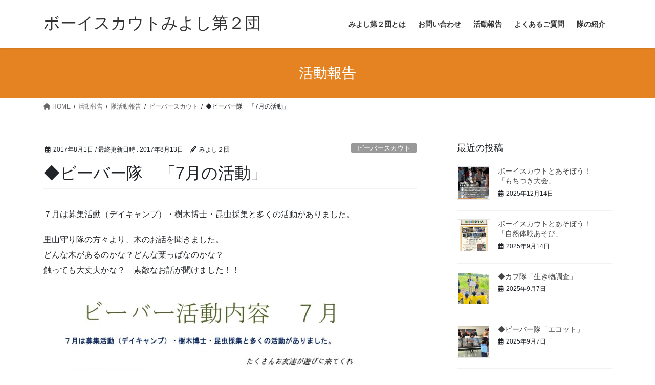

--- FILE ---
content_type: text/html; charset=UTF-8
request_url: http://www.scout-miyoshi.org/activityreport/bvs/2017-08-01/3582/
body_size: 16037
content:
<!DOCTYPE html>
<html lang="ja">
<head>
<meta charset="utf-8">
<meta http-equiv="X-UA-Compatible" content="IE=edge">
<meta name="viewport" content="width=device-width, initial-scale=1">

<title>◆ビーバー隊　「7月の活動」 | ボーイスカウトみよし第２団</title>
<meta name='robots' content='max-image-preview:large' />
<link rel="alternate" type="application/rss+xml" title="ボーイスカウトみよし第２団 &raquo; フィード" href="http://www.scout-miyoshi.org/feed/" />
<link rel="alternate" type="application/rss+xml" title="ボーイスカウトみよし第２団 &raquo; コメントフィード" href="http://www.scout-miyoshi.org/comments/feed/" />
<link rel="alternate" type="application/rss+xml" title="ボーイスカウトみよし第２団 &raquo; ◆ビーバー隊　「7月の活動」 のコメントのフィード" href="http://www.scout-miyoshi.org/activityreport/bvs/2017-08-01/3582/feed/" />
<link rel="alternate" title="oEmbed (JSON)" type="application/json+oembed" href="http://www.scout-miyoshi.org/wp-json/oembed/1.0/embed?url=http%3A%2F%2Fwww.scout-miyoshi.org%2Factivityreport%2Fbvs%2F2017-08-01%2F3582%2F" />
<link rel="alternate" title="oEmbed (XML)" type="text/xml+oembed" href="http://www.scout-miyoshi.org/wp-json/oembed/1.0/embed?url=http%3A%2F%2Fwww.scout-miyoshi.org%2Factivityreport%2Fbvs%2F2017-08-01%2F3582%2F&#038;format=xml" />
<meta name="description" content="７月は募集活動（デイキャンプ）・樹木博士・昆虫採集と多くの活動がありました。里山守り隊の方々より、木のお話を聞きました。どんな木があるのかな？どんな葉っぱなのかな？触っても大丈夫かな？　素敵なお話が聞けました！！" /><style id='wp-img-auto-sizes-contain-inline-css' type='text/css'>
img:is([sizes=auto i],[sizes^="auto," i]){contain-intrinsic-size:3000px 1500px}
/*# sourceURL=wp-img-auto-sizes-contain-inline-css */
</style>
<link rel='stylesheet' id='vkExUnit_common_style-css' href='http://www.scout-miyoshi.org/WordPress/wp-content/plugins/vk-all-in-one-expansion-unit/assets/css/vkExUnit_style.css?ver=9.112.4.0' type='text/css' media='all' />
<style id='vkExUnit_common_style-inline-css' type='text/css'>
.grecaptcha-badge{bottom: 85px !important;}
:root {--ver_page_top_button_url:url(http://www.scout-miyoshi.org/WordPress/wp-content/plugins/vk-all-in-one-expansion-unit/assets/images/to-top-btn-icon.svg);}@font-face {font-weight: normal;font-style: normal;font-family: "vk_sns";src: url("http://www.scout-miyoshi.org/WordPress/wp-content/plugins/vk-all-in-one-expansion-unit/inc/sns/icons/fonts/vk_sns.eot?-bq20cj");src: url("http://www.scout-miyoshi.org/WordPress/wp-content/plugins/vk-all-in-one-expansion-unit/inc/sns/icons/fonts/vk_sns.eot?#iefix-bq20cj") format("embedded-opentype"),url("http://www.scout-miyoshi.org/WordPress/wp-content/plugins/vk-all-in-one-expansion-unit/inc/sns/icons/fonts/vk_sns.woff?-bq20cj") format("woff"),url("http://www.scout-miyoshi.org/WordPress/wp-content/plugins/vk-all-in-one-expansion-unit/inc/sns/icons/fonts/vk_sns.ttf?-bq20cj") format("truetype"),url("http://www.scout-miyoshi.org/WordPress/wp-content/plugins/vk-all-in-one-expansion-unit/inc/sns/icons/fonts/vk_sns.svg?-bq20cj#vk_sns") format("svg");}
/*# sourceURL=vkExUnit_common_style-inline-css */
</style>
<style id='wp-block-library-inline-css' type='text/css'>
:root{--wp-block-synced-color:#7a00df;--wp-block-synced-color--rgb:122,0,223;--wp-bound-block-color:var(--wp-block-synced-color);--wp-editor-canvas-background:#ddd;--wp-admin-theme-color:#007cba;--wp-admin-theme-color--rgb:0,124,186;--wp-admin-theme-color-darker-10:#006ba1;--wp-admin-theme-color-darker-10--rgb:0,107,160.5;--wp-admin-theme-color-darker-20:#005a87;--wp-admin-theme-color-darker-20--rgb:0,90,135;--wp-admin-border-width-focus:2px}@media (min-resolution:192dpi){:root{--wp-admin-border-width-focus:1.5px}}.wp-element-button{cursor:pointer}:root .has-very-light-gray-background-color{background-color:#eee}:root .has-very-dark-gray-background-color{background-color:#313131}:root .has-very-light-gray-color{color:#eee}:root .has-very-dark-gray-color{color:#313131}:root .has-vivid-green-cyan-to-vivid-cyan-blue-gradient-background{background:linear-gradient(135deg,#00d084,#0693e3)}:root .has-purple-crush-gradient-background{background:linear-gradient(135deg,#34e2e4,#4721fb 50%,#ab1dfe)}:root .has-hazy-dawn-gradient-background{background:linear-gradient(135deg,#faaca8,#dad0ec)}:root .has-subdued-olive-gradient-background{background:linear-gradient(135deg,#fafae1,#67a671)}:root .has-atomic-cream-gradient-background{background:linear-gradient(135deg,#fdd79a,#004a59)}:root .has-nightshade-gradient-background{background:linear-gradient(135deg,#330968,#31cdcf)}:root .has-midnight-gradient-background{background:linear-gradient(135deg,#020381,#2874fc)}:root{--wp--preset--font-size--normal:16px;--wp--preset--font-size--huge:42px}.has-regular-font-size{font-size:1em}.has-larger-font-size{font-size:2.625em}.has-normal-font-size{font-size:var(--wp--preset--font-size--normal)}.has-huge-font-size{font-size:var(--wp--preset--font-size--huge)}.has-text-align-center{text-align:center}.has-text-align-left{text-align:left}.has-text-align-right{text-align:right}.has-fit-text{white-space:nowrap!important}#end-resizable-editor-section{display:none}.aligncenter{clear:both}.items-justified-left{justify-content:flex-start}.items-justified-center{justify-content:center}.items-justified-right{justify-content:flex-end}.items-justified-space-between{justify-content:space-between}.screen-reader-text{border:0;clip-path:inset(50%);height:1px;margin:-1px;overflow:hidden;padding:0;position:absolute;width:1px;word-wrap:normal!important}.screen-reader-text:focus{background-color:#ddd;clip-path:none;color:#444;display:block;font-size:1em;height:auto;left:5px;line-height:normal;padding:15px 23px 14px;text-decoration:none;top:5px;width:auto;z-index:100000}html :where(.has-border-color){border-style:solid}html :where([style*=border-top-color]){border-top-style:solid}html :where([style*=border-right-color]){border-right-style:solid}html :where([style*=border-bottom-color]){border-bottom-style:solid}html :where([style*=border-left-color]){border-left-style:solid}html :where([style*=border-width]){border-style:solid}html :where([style*=border-top-width]){border-top-style:solid}html :where([style*=border-right-width]){border-right-style:solid}html :where([style*=border-bottom-width]){border-bottom-style:solid}html :where([style*=border-left-width]){border-left-style:solid}html :where(img[class*=wp-image-]){height:auto;max-width:100%}:where(figure){margin:0 0 1em}html :where(.is-position-sticky){--wp-admin--admin-bar--position-offset:var(--wp-admin--admin-bar--height,0px)}@media screen and (max-width:600px){html :where(.is-position-sticky){--wp-admin--admin-bar--position-offset:0px}}
.vk-cols--reverse{flex-direction:row-reverse}.vk-cols--hasbtn{margin-bottom:0}.vk-cols--hasbtn>.row>.vk_gridColumn_item,.vk-cols--hasbtn>.wp-block-column{position:relative;padding-bottom:3em}.vk-cols--hasbtn>.row>.vk_gridColumn_item>.wp-block-buttons,.vk-cols--hasbtn>.row>.vk_gridColumn_item>.vk_button,.vk-cols--hasbtn>.wp-block-column>.wp-block-buttons,.vk-cols--hasbtn>.wp-block-column>.vk_button{position:absolute;bottom:0;width:100%}.vk-cols--fit.wp-block-columns{gap:0}.vk-cols--fit.wp-block-columns,.vk-cols--fit.wp-block-columns:not(.is-not-stacked-on-mobile){margin-top:0;margin-bottom:0;justify-content:space-between}.vk-cols--fit.wp-block-columns>.wp-block-column *:last-child,.vk-cols--fit.wp-block-columns:not(.is-not-stacked-on-mobile)>.wp-block-column *:last-child{margin-bottom:0}.vk-cols--fit.wp-block-columns>.wp-block-column>.wp-block-cover,.vk-cols--fit.wp-block-columns:not(.is-not-stacked-on-mobile)>.wp-block-column>.wp-block-cover{margin-top:0}.vk-cols--fit.wp-block-columns.has-background,.vk-cols--fit.wp-block-columns:not(.is-not-stacked-on-mobile).has-background{padding:0}@media(max-width: 599px){.vk-cols--fit.wp-block-columns:not(.has-background)>.wp-block-column:not(.has-background),.vk-cols--fit.wp-block-columns:not(.is-not-stacked-on-mobile):not(.has-background)>.wp-block-column:not(.has-background){padding-left:0 !important;padding-right:0 !important}}@media(min-width: 782px){.vk-cols--fit.wp-block-columns .block-editor-block-list__block.wp-block-column:not(:first-child),.vk-cols--fit.wp-block-columns>.wp-block-column:not(:first-child),.vk-cols--fit.wp-block-columns:not(.is-not-stacked-on-mobile) .block-editor-block-list__block.wp-block-column:not(:first-child),.vk-cols--fit.wp-block-columns:not(.is-not-stacked-on-mobile)>.wp-block-column:not(:first-child){margin-left:0}}@media(min-width: 600px)and (max-width: 781px){.vk-cols--fit.wp-block-columns .wp-block-column:nth-child(2n),.vk-cols--fit.wp-block-columns:not(.is-not-stacked-on-mobile) .wp-block-column:nth-child(2n){margin-left:0}.vk-cols--fit.wp-block-columns .wp-block-column:not(:only-child),.vk-cols--fit.wp-block-columns:not(.is-not-stacked-on-mobile) .wp-block-column:not(:only-child){flex-basis:50% !important}}.vk-cols--fit--gap1.wp-block-columns{gap:1px}@media(min-width: 600px)and (max-width: 781px){.vk-cols--fit--gap1.wp-block-columns .wp-block-column:not(:only-child){flex-basis:calc(50% - 1px) !important}}.vk-cols--fit.vk-cols--grid>.block-editor-block-list__block,.vk-cols--fit.vk-cols--grid>.wp-block-column,.vk-cols--fit.vk-cols--grid:not(.is-not-stacked-on-mobile)>.block-editor-block-list__block,.vk-cols--fit.vk-cols--grid:not(.is-not-stacked-on-mobile)>.wp-block-column{flex-basis:50%;box-sizing:border-box}@media(max-width: 599px){.vk-cols--fit.vk-cols--grid.vk-cols--grid--alignfull>.wp-block-column:nth-child(2)>.wp-block-cover,.vk-cols--fit.vk-cols--grid.vk-cols--grid--alignfull>.wp-block-column:nth-child(2)>.vk_outer,.vk-cols--fit.vk-cols--grid:not(.is-not-stacked-on-mobile).vk-cols--grid--alignfull>.wp-block-column:nth-child(2)>.wp-block-cover,.vk-cols--fit.vk-cols--grid:not(.is-not-stacked-on-mobile).vk-cols--grid--alignfull>.wp-block-column:nth-child(2)>.vk_outer{width:100vw;margin-right:calc((100% - 100vw)/2);margin-left:calc((100% - 100vw)/2)}}@media(min-width: 600px){.vk-cols--fit.vk-cols--grid.vk-cols--grid--alignfull>.wp-block-column:nth-child(2)>.wp-block-cover,.vk-cols--fit.vk-cols--grid.vk-cols--grid--alignfull>.wp-block-column:nth-child(2)>.vk_outer,.vk-cols--fit.vk-cols--grid:not(.is-not-stacked-on-mobile).vk-cols--grid--alignfull>.wp-block-column:nth-child(2)>.wp-block-cover,.vk-cols--fit.vk-cols--grid:not(.is-not-stacked-on-mobile).vk-cols--grid--alignfull>.wp-block-column:nth-child(2)>.vk_outer{margin-right:calc(100% - 50vw);width:50vw}}@media(min-width: 600px){.vk-cols--fit.vk-cols--grid.vk-cols--grid--alignfull.vk-cols--reverse>.wp-block-column,.vk-cols--fit.vk-cols--grid:not(.is-not-stacked-on-mobile).vk-cols--grid--alignfull.vk-cols--reverse>.wp-block-column{margin-left:0;margin-right:0}.vk-cols--fit.vk-cols--grid.vk-cols--grid--alignfull.vk-cols--reverse>.wp-block-column:nth-child(2)>.wp-block-cover,.vk-cols--fit.vk-cols--grid.vk-cols--grid--alignfull.vk-cols--reverse>.wp-block-column:nth-child(2)>.vk_outer,.vk-cols--fit.vk-cols--grid:not(.is-not-stacked-on-mobile).vk-cols--grid--alignfull.vk-cols--reverse>.wp-block-column:nth-child(2)>.wp-block-cover,.vk-cols--fit.vk-cols--grid:not(.is-not-stacked-on-mobile).vk-cols--grid--alignfull.vk-cols--reverse>.wp-block-column:nth-child(2)>.vk_outer{margin-left:calc(100% - 50vw)}}.vk-cols--menu h2,.vk-cols--menu h3,.vk-cols--menu h4,.vk-cols--menu h5{margin-bottom:.2em;text-shadow:#000 0 0 10px}.vk-cols--menu h2:first-child,.vk-cols--menu h3:first-child,.vk-cols--menu h4:first-child,.vk-cols--menu h5:first-child{margin-top:0}.vk-cols--menu p{margin-bottom:1rem;text-shadow:#000 0 0 10px}.vk-cols--menu .wp-block-cover__inner-container:last-child{margin-bottom:0}.vk-cols--fitbnrs .wp-block-column .wp-block-cover:hover img{filter:unset}.vk-cols--fitbnrs .wp-block-column .wp-block-cover:hover{background-color:unset}.vk-cols--fitbnrs .wp-block-column .wp-block-cover:hover .wp-block-cover__image-background{filter:unset !important}.vk-cols--fitbnrs .wp-block-cover .wp-block-cover__inner-container{position:absolute;height:100%;width:100%}.vk-cols--fitbnrs .vk_button{height:100%;margin:0}.vk-cols--fitbnrs .vk_button .vk_button_btn,.vk-cols--fitbnrs .vk_button .btn{height:100%;width:100%;border:none;box-shadow:none;background-color:unset !important;transition:unset}.vk-cols--fitbnrs .vk_button .vk_button_btn:hover,.vk-cols--fitbnrs .vk_button .btn:hover{transition:unset}.vk-cols--fitbnrs .vk_button .vk_button_btn:after,.vk-cols--fitbnrs .vk_button .btn:after{border:none}.vk-cols--fitbnrs .vk_button .vk_button_link_txt{width:100%;position:absolute;top:50%;left:50%;transform:translateY(-50%) translateX(-50%);font-size:2rem;text-shadow:#000 0 0 10px}.vk-cols--fitbnrs .vk_button .vk_button_link_subCaption{width:100%;position:absolute;top:calc(50% + 2.2em);left:50%;transform:translateY(-50%) translateX(-50%);text-shadow:#000 0 0 10px}@media(min-width: 992px){.vk-cols--media.wp-block-columns{gap:3rem}}.vk-fit-map figure{margin-bottom:0}.vk-fit-map iframe{position:relative;margin-bottom:0;display:block;max-height:400px;width:100vw}.vk-fit-map:is(.alignfull,.alignwide) div{max-width:100%}.vk-table--th--width25 :where(tr>*:first-child){width:25%}.vk-table--th--width30 :where(tr>*:first-child){width:30%}.vk-table--th--width35 :where(tr>*:first-child){width:35%}.vk-table--th--width40 :where(tr>*:first-child){width:40%}.vk-table--th--bg-bright :where(tr>*:first-child){background-color:var(--wp--preset--color--bg-secondary, rgba(0, 0, 0, 0.05))}@media(max-width: 599px){.vk-table--mobile-block :is(th,td){width:100%;display:block}.vk-table--mobile-block.wp-block-table table :is(th,td){border-top:none}}.vk-table--width--th25 :where(tr>*:first-child){width:25%}.vk-table--width--th30 :where(tr>*:first-child){width:30%}.vk-table--width--th35 :where(tr>*:first-child){width:35%}.vk-table--width--th40 :where(tr>*:first-child){width:40%}.no-margin{margin:0}@media(max-width: 599px){.wp-block-image.vk-aligncenter--mobile>.alignright{float:none;margin-left:auto;margin-right:auto}.vk-no-padding-horizontal--mobile{padding-left:0 !important;padding-right:0 !important}}
/* VK Color Palettes */

/*# sourceURL=wp-block-library-inline-css */
</style><style id='global-styles-inline-css' type='text/css'>
:root{--wp--preset--aspect-ratio--square: 1;--wp--preset--aspect-ratio--4-3: 4/3;--wp--preset--aspect-ratio--3-4: 3/4;--wp--preset--aspect-ratio--3-2: 3/2;--wp--preset--aspect-ratio--2-3: 2/3;--wp--preset--aspect-ratio--16-9: 16/9;--wp--preset--aspect-ratio--9-16: 9/16;--wp--preset--color--black: #000000;--wp--preset--color--cyan-bluish-gray: #abb8c3;--wp--preset--color--white: #ffffff;--wp--preset--color--pale-pink: #f78da7;--wp--preset--color--vivid-red: #cf2e2e;--wp--preset--color--luminous-vivid-orange: #ff6900;--wp--preset--color--luminous-vivid-amber: #fcb900;--wp--preset--color--light-green-cyan: #7bdcb5;--wp--preset--color--vivid-green-cyan: #00d084;--wp--preset--color--pale-cyan-blue: #8ed1fc;--wp--preset--color--vivid-cyan-blue: #0693e3;--wp--preset--color--vivid-purple: #9b51e0;--wp--preset--gradient--vivid-cyan-blue-to-vivid-purple: linear-gradient(135deg,rgb(6,147,227) 0%,rgb(155,81,224) 100%);--wp--preset--gradient--light-green-cyan-to-vivid-green-cyan: linear-gradient(135deg,rgb(122,220,180) 0%,rgb(0,208,130) 100%);--wp--preset--gradient--luminous-vivid-amber-to-luminous-vivid-orange: linear-gradient(135deg,rgb(252,185,0) 0%,rgb(255,105,0) 100%);--wp--preset--gradient--luminous-vivid-orange-to-vivid-red: linear-gradient(135deg,rgb(255,105,0) 0%,rgb(207,46,46) 100%);--wp--preset--gradient--very-light-gray-to-cyan-bluish-gray: linear-gradient(135deg,rgb(238,238,238) 0%,rgb(169,184,195) 100%);--wp--preset--gradient--cool-to-warm-spectrum: linear-gradient(135deg,rgb(74,234,220) 0%,rgb(151,120,209) 20%,rgb(207,42,186) 40%,rgb(238,44,130) 60%,rgb(251,105,98) 80%,rgb(254,248,76) 100%);--wp--preset--gradient--blush-light-purple: linear-gradient(135deg,rgb(255,206,236) 0%,rgb(152,150,240) 100%);--wp--preset--gradient--blush-bordeaux: linear-gradient(135deg,rgb(254,205,165) 0%,rgb(254,45,45) 50%,rgb(107,0,62) 100%);--wp--preset--gradient--luminous-dusk: linear-gradient(135deg,rgb(255,203,112) 0%,rgb(199,81,192) 50%,rgb(65,88,208) 100%);--wp--preset--gradient--pale-ocean: linear-gradient(135deg,rgb(255,245,203) 0%,rgb(182,227,212) 50%,rgb(51,167,181) 100%);--wp--preset--gradient--electric-grass: linear-gradient(135deg,rgb(202,248,128) 0%,rgb(113,206,126) 100%);--wp--preset--gradient--midnight: linear-gradient(135deg,rgb(2,3,129) 0%,rgb(40,116,252) 100%);--wp--preset--font-size--small: 13px;--wp--preset--font-size--medium: 20px;--wp--preset--font-size--large: 36px;--wp--preset--font-size--x-large: 42px;--wp--preset--spacing--20: 0.44rem;--wp--preset--spacing--30: 0.67rem;--wp--preset--spacing--40: 1rem;--wp--preset--spacing--50: 1.5rem;--wp--preset--spacing--60: 2.25rem;--wp--preset--spacing--70: 3.38rem;--wp--preset--spacing--80: 5.06rem;--wp--preset--shadow--natural: 6px 6px 9px rgba(0, 0, 0, 0.2);--wp--preset--shadow--deep: 12px 12px 50px rgba(0, 0, 0, 0.4);--wp--preset--shadow--sharp: 6px 6px 0px rgba(0, 0, 0, 0.2);--wp--preset--shadow--outlined: 6px 6px 0px -3px rgb(255, 255, 255), 6px 6px rgb(0, 0, 0);--wp--preset--shadow--crisp: 6px 6px 0px rgb(0, 0, 0);}:where(.is-layout-flex){gap: 0.5em;}:where(.is-layout-grid){gap: 0.5em;}body .is-layout-flex{display: flex;}.is-layout-flex{flex-wrap: wrap;align-items: center;}.is-layout-flex > :is(*, div){margin: 0;}body .is-layout-grid{display: grid;}.is-layout-grid > :is(*, div){margin: 0;}:where(.wp-block-columns.is-layout-flex){gap: 2em;}:where(.wp-block-columns.is-layout-grid){gap: 2em;}:where(.wp-block-post-template.is-layout-flex){gap: 1.25em;}:where(.wp-block-post-template.is-layout-grid){gap: 1.25em;}.has-black-color{color: var(--wp--preset--color--black) !important;}.has-cyan-bluish-gray-color{color: var(--wp--preset--color--cyan-bluish-gray) !important;}.has-white-color{color: var(--wp--preset--color--white) !important;}.has-pale-pink-color{color: var(--wp--preset--color--pale-pink) !important;}.has-vivid-red-color{color: var(--wp--preset--color--vivid-red) !important;}.has-luminous-vivid-orange-color{color: var(--wp--preset--color--luminous-vivid-orange) !important;}.has-luminous-vivid-amber-color{color: var(--wp--preset--color--luminous-vivid-amber) !important;}.has-light-green-cyan-color{color: var(--wp--preset--color--light-green-cyan) !important;}.has-vivid-green-cyan-color{color: var(--wp--preset--color--vivid-green-cyan) !important;}.has-pale-cyan-blue-color{color: var(--wp--preset--color--pale-cyan-blue) !important;}.has-vivid-cyan-blue-color{color: var(--wp--preset--color--vivid-cyan-blue) !important;}.has-vivid-purple-color{color: var(--wp--preset--color--vivid-purple) !important;}.has-black-background-color{background-color: var(--wp--preset--color--black) !important;}.has-cyan-bluish-gray-background-color{background-color: var(--wp--preset--color--cyan-bluish-gray) !important;}.has-white-background-color{background-color: var(--wp--preset--color--white) !important;}.has-pale-pink-background-color{background-color: var(--wp--preset--color--pale-pink) !important;}.has-vivid-red-background-color{background-color: var(--wp--preset--color--vivid-red) !important;}.has-luminous-vivid-orange-background-color{background-color: var(--wp--preset--color--luminous-vivid-orange) !important;}.has-luminous-vivid-amber-background-color{background-color: var(--wp--preset--color--luminous-vivid-amber) !important;}.has-light-green-cyan-background-color{background-color: var(--wp--preset--color--light-green-cyan) !important;}.has-vivid-green-cyan-background-color{background-color: var(--wp--preset--color--vivid-green-cyan) !important;}.has-pale-cyan-blue-background-color{background-color: var(--wp--preset--color--pale-cyan-blue) !important;}.has-vivid-cyan-blue-background-color{background-color: var(--wp--preset--color--vivid-cyan-blue) !important;}.has-vivid-purple-background-color{background-color: var(--wp--preset--color--vivid-purple) !important;}.has-black-border-color{border-color: var(--wp--preset--color--black) !important;}.has-cyan-bluish-gray-border-color{border-color: var(--wp--preset--color--cyan-bluish-gray) !important;}.has-white-border-color{border-color: var(--wp--preset--color--white) !important;}.has-pale-pink-border-color{border-color: var(--wp--preset--color--pale-pink) !important;}.has-vivid-red-border-color{border-color: var(--wp--preset--color--vivid-red) !important;}.has-luminous-vivid-orange-border-color{border-color: var(--wp--preset--color--luminous-vivid-orange) !important;}.has-luminous-vivid-amber-border-color{border-color: var(--wp--preset--color--luminous-vivid-amber) !important;}.has-light-green-cyan-border-color{border-color: var(--wp--preset--color--light-green-cyan) !important;}.has-vivid-green-cyan-border-color{border-color: var(--wp--preset--color--vivid-green-cyan) !important;}.has-pale-cyan-blue-border-color{border-color: var(--wp--preset--color--pale-cyan-blue) !important;}.has-vivid-cyan-blue-border-color{border-color: var(--wp--preset--color--vivid-cyan-blue) !important;}.has-vivid-purple-border-color{border-color: var(--wp--preset--color--vivid-purple) !important;}.has-vivid-cyan-blue-to-vivid-purple-gradient-background{background: var(--wp--preset--gradient--vivid-cyan-blue-to-vivid-purple) !important;}.has-light-green-cyan-to-vivid-green-cyan-gradient-background{background: var(--wp--preset--gradient--light-green-cyan-to-vivid-green-cyan) !important;}.has-luminous-vivid-amber-to-luminous-vivid-orange-gradient-background{background: var(--wp--preset--gradient--luminous-vivid-amber-to-luminous-vivid-orange) !important;}.has-luminous-vivid-orange-to-vivid-red-gradient-background{background: var(--wp--preset--gradient--luminous-vivid-orange-to-vivid-red) !important;}.has-very-light-gray-to-cyan-bluish-gray-gradient-background{background: var(--wp--preset--gradient--very-light-gray-to-cyan-bluish-gray) !important;}.has-cool-to-warm-spectrum-gradient-background{background: var(--wp--preset--gradient--cool-to-warm-spectrum) !important;}.has-blush-light-purple-gradient-background{background: var(--wp--preset--gradient--blush-light-purple) !important;}.has-blush-bordeaux-gradient-background{background: var(--wp--preset--gradient--blush-bordeaux) !important;}.has-luminous-dusk-gradient-background{background: var(--wp--preset--gradient--luminous-dusk) !important;}.has-pale-ocean-gradient-background{background: var(--wp--preset--gradient--pale-ocean) !important;}.has-electric-grass-gradient-background{background: var(--wp--preset--gradient--electric-grass) !important;}.has-midnight-gradient-background{background: var(--wp--preset--gradient--midnight) !important;}.has-small-font-size{font-size: var(--wp--preset--font-size--small) !important;}.has-medium-font-size{font-size: var(--wp--preset--font-size--medium) !important;}.has-large-font-size{font-size: var(--wp--preset--font-size--large) !important;}.has-x-large-font-size{font-size: var(--wp--preset--font-size--x-large) !important;}
/*# sourceURL=global-styles-inline-css */
</style>

<style id='classic-theme-styles-inline-css' type='text/css'>
/*! This file is auto-generated */
.wp-block-button__link{color:#fff;background-color:#32373c;border-radius:9999px;box-shadow:none;text-decoration:none;padding:calc(.667em + 2px) calc(1.333em + 2px);font-size:1.125em}.wp-block-file__button{background:#32373c;color:#fff;text-decoration:none}
/*# sourceURL=/wp-includes/css/classic-themes.min.css */
</style>
<link rel='stylesheet' id='vk-swiper-style-css' href='http://www.scout-miyoshi.org/WordPress/wp-content/plugins/vk-blocks/vendor/vektor-inc/vk-swiper/src/assets/css/swiper-bundle.min.css?ver=11.0.2' type='text/css' media='all' />
<link rel='stylesheet' id='bootstrap-4-style-css' href='http://www.scout-miyoshi.org/WordPress/wp-content/themes/lightning/_g2/library/bootstrap-4/css/bootstrap.min.css?ver=4.5.0' type='text/css' media='all' />
<link rel='stylesheet' id='lightning-common-style-css' href='http://www.scout-miyoshi.org/WordPress/wp-content/themes/lightning/_g2/assets/css/common.css?ver=15.29.6' type='text/css' media='all' />
<style id='lightning-common-style-inline-css' type='text/css'>
/* vk-mobile-nav */:root {--vk-mobile-nav-menu-btn-bg-src: url("http://www.scout-miyoshi.org/WordPress/wp-content/themes/lightning/_g2/inc/vk-mobile-nav/package/images/vk-menu-btn-black.svg");--vk-mobile-nav-menu-btn-close-bg-src: url("http://www.scout-miyoshi.org/WordPress/wp-content/themes/lightning/_g2/inc/vk-mobile-nav/package/images/vk-menu-close-black.svg");--vk-menu-acc-icon-open-black-bg-src: url("http://www.scout-miyoshi.org/WordPress/wp-content/themes/lightning/_g2/inc/vk-mobile-nav/package/images/vk-menu-acc-icon-open-black.svg");--vk-menu-acc-icon-open-white-bg-src: url("http://www.scout-miyoshi.org/WordPress/wp-content/themes/lightning/_g2/inc/vk-mobile-nav/package/images/vk-menu-acc-icon-open-white.svg");--vk-menu-acc-icon-close-black-bg-src: url("http://www.scout-miyoshi.org/WordPress/wp-content/themes/lightning/_g2/inc/vk-mobile-nav/package/images/vk-menu-close-black.svg");--vk-menu-acc-icon-close-white-bg-src: url("http://www.scout-miyoshi.org/WordPress/wp-content/themes/lightning/_g2/inc/vk-mobile-nav/package/images/vk-menu-close-white.svg");}
/*# sourceURL=lightning-common-style-inline-css */
</style>
<link rel='stylesheet' id='lightning-design-style-css' href='http://www.scout-miyoshi.org/WordPress/wp-content/themes/lightning/_g2/design-skin/origin2/css/style.css?ver=15.29.6' type='text/css' media='all' />
<style id='lightning-design-style-inline-css' type='text/css'>
:root {--color-key:#e58322;--wp--preset--color--vk-color-primary:#e58322;--color-key-dark:#e0a43c;}
/* ltg common custom */:root {--vk-menu-acc-btn-border-color:#333;--vk-color-primary:#e58322;--vk-color-primary-dark:#e0a43c;--vk-color-primary-vivid:#fc9025;--color-key:#e58322;--wp--preset--color--vk-color-primary:#e58322;--color-key-dark:#e0a43c;}.veu_color_txt_key { color:#e0a43c ; }.veu_color_bg_key { background-color:#e0a43c ; }.veu_color_border_key { border-color:#e0a43c ; }.btn-default { border-color:#e58322;color:#e58322;}.btn-default:focus,.btn-default:hover { border-color:#e58322;background-color: #e58322; }.wp-block-search__button,.btn-primary { background-color:#e58322;border-color:#e0a43c; }.wp-block-search__button:focus,.wp-block-search__button:hover,.btn-primary:not(:disabled):not(.disabled):active,.btn-primary:focus,.btn-primary:hover { background-color:#e0a43c;border-color:#e58322; }.btn-outline-primary { color : #e58322 ; border-color:#e58322; }.btn-outline-primary:not(:disabled):not(.disabled):active,.btn-outline-primary:focus,.btn-outline-primary:hover { color : #fff; background-color:#e58322;border-color:#e0a43c; }a { color:#337ab7; }
.tagcloud a:before { font-family: "Font Awesome 5 Free";content: "\f02b";font-weight: bold; }
.media .media-body .media-heading a:hover { color:#e58322; }@media (min-width: 768px){.gMenu > li:before,.gMenu > li.menu-item-has-children::after { border-bottom-color:#e0a43c }.gMenu li li { background-color:#e0a43c }.gMenu li li a:hover { background-color:#e58322; }} /* @media (min-width: 768px) */.page-header { background-color:#e58322; }h2,.mainSection-title { border-top-color:#e58322; }h3:after,.subSection-title:after { border-bottom-color:#e58322; }ul.page-numbers li span.page-numbers.current,.page-link dl .post-page-numbers.current { background-color:#e58322; }.pager li > a { border-color:#e58322;color:#e58322;}.pager li > a:hover { background-color:#e58322;color:#fff;}.siteFooter { border-top-color:#e58322; }dt { border-left-color:#e58322; }:root {--g_nav_main_acc_icon_open_url:url(http://www.scout-miyoshi.org/WordPress/wp-content/themes/lightning/_g2/inc/vk-mobile-nav/package/images/vk-menu-acc-icon-open-black.svg);--g_nav_main_acc_icon_close_url: url(http://www.scout-miyoshi.org/WordPress/wp-content/themes/lightning/_g2/inc/vk-mobile-nav/package/images/vk-menu-close-black.svg);--g_nav_sub_acc_icon_open_url: url(http://www.scout-miyoshi.org/WordPress/wp-content/themes/lightning/_g2/inc/vk-mobile-nav/package/images/vk-menu-acc-icon-open-white.svg);--g_nav_sub_acc_icon_close_url: url(http://www.scout-miyoshi.org/WordPress/wp-content/themes/lightning/_g2/inc/vk-mobile-nav/package/images/vk-menu-close-white.svg);}
/*# sourceURL=lightning-design-style-inline-css */
</style>
<link rel='stylesheet' id='veu-cta-css' href='http://www.scout-miyoshi.org/WordPress/wp-content/plugins/vk-all-in-one-expansion-unit/inc/call-to-action/package/assets/css/style.css?ver=9.112.4.0' type='text/css' media='all' />
<link rel='stylesheet' id='vk-blocks-build-css-css' href='http://www.scout-miyoshi.org/WordPress/wp-content/plugins/vk-blocks/build/block-build.css?ver=1.115.0.1' type='text/css' media='all' />
<style id='vk-blocks-build-css-inline-css' type='text/css'>

	:root {
		--vk_image-mask-circle: url(http://www.scout-miyoshi.org/WordPress/wp-content/plugins/vk-blocks/inc/vk-blocks/images/circle.svg);
		--vk_image-mask-wave01: url(http://www.scout-miyoshi.org/WordPress/wp-content/plugins/vk-blocks/inc/vk-blocks/images/wave01.svg);
		--vk_image-mask-wave02: url(http://www.scout-miyoshi.org/WordPress/wp-content/plugins/vk-blocks/inc/vk-blocks/images/wave02.svg);
		--vk_image-mask-wave03: url(http://www.scout-miyoshi.org/WordPress/wp-content/plugins/vk-blocks/inc/vk-blocks/images/wave03.svg);
		--vk_image-mask-wave04: url(http://www.scout-miyoshi.org/WordPress/wp-content/plugins/vk-blocks/inc/vk-blocks/images/wave04.svg);
	}
	

	:root {

		--vk-balloon-border-width:1px;

		--vk-balloon-speech-offset:-12px;
	}
	

	:root {
		--vk_flow-arrow: url(http://www.scout-miyoshi.org/WordPress/wp-content/plugins/vk-blocks/inc/vk-blocks/images/arrow_bottom.svg);
	}
	
/*# sourceURL=vk-blocks-build-css-inline-css */
</style>
<link rel='stylesheet' id='lightning-theme-style-css' href='http://www.scout-miyoshi.org/WordPress/wp-content/themes/lightning/style.css?ver=15.29.6' type='text/css' media='all' />
<link rel='stylesheet' id='vk-font-awesome-css' href='http://www.scout-miyoshi.org/WordPress/wp-content/themes/lightning/vendor/vektor-inc/font-awesome-versions/src/versions/6/css/all.min.css?ver=6.4.2' type='text/css' media='all' />
<script type="text/javascript" src="http://www.scout-miyoshi.org/WordPress/wp-includes/js/jquery/jquery.min.js?ver=3.7.1" id="jquery-core-js"></script>
<script type="text/javascript" src="http://www.scout-miyoshi.org/WordPress/wp-includes/js/jquery/jquery-migrate.min.js?ver=3.4.1" id="jquery-migrate-js"></script>
<link rel="https://api.w.org/" href="http://www.scout-miyoshi.org/wp-json/" /><link rel="alternate" title="JSON" type="application/json" href="http://www.scout-miyoshi.org/wp-json/wp/v2/posts/3582" /><link rel="EditURI" type="application/rsd+xml" title="RSD" href="http://www.scout-miyoshi.org/WordPress/xmlrpc.php?rsd" />
<meta name="generator" content="WordPress 6.9" />
<link rel="canonical" href="http://www.scout-miyoshi.org/activityreport/bvs/2017-08-01/3582/" />
<link rel='shortlink' href='http://www.scout-miyoshi.org/?p=3582' />
<script type="application/ld+json">
{
    "@context": "https://schema.org",
    "@type": "BreadcrumbList",
    "itemListElement": [
        {
            "@type": "ListItem",
            "position": 1,
            "name": "TOP",
            "item": "http://www.scout-miyoshi.org"
        },
        {
            "@type": "ListItem",
            "position": 2,
            "name": "活動報告",
            "item": "http://www.scout-miyoshi.org/activityreport/"
        },
        {
            "@type": "ListItem",
            "position": 3,
            "name": "隊活動報告",
            "item": "http://www.scout-miyoshi.org/category/activityreport/"
        },
        {
            "@type": "ListItem",
            "position": 4,
            "name": "ビーバースカウト",
            "item": "http://www.scout-miyoshi.org/category/activityreport/bvs/"
        },
        {
            "@type": "ListItem",
            "position": 5,
            "name": "◆ビーバー隊　「7月の活動」"
        }
    ]
}</script><style id="lightning-color-custom-for-plugins" type="text/css">/* ltg theme common */.color_key_bg,.color_key_bg_hover:hover{background-color: #e58322;}.color_key_txt,.color_key_txt_hover:hover{color: #e58322;}.color_key_border,.color_key_border_hover:hover{border-color: #e58322;}.color_key_dark_bg,.color_key_dark_bg_hover:hover{background-color: #e0a43c;}.color_key_dark_txt,.color_key_dark_txt_hover:hover{color: #e0a43c;}.color_key_dark_border,.color_key_dark_border_hover:hover{border-color: #e0a43c;}</style><style type="text/css" id="custom-background-css">
body.custom-background { background-color: #ffffff; }
</style>
	<!-- [ VK All in One Expansion Unit OGP ] -->
<meta property="og:site_name" content="ボーイスカウトみよし第２団" />
<meta property="og:url" content="http://www.scout-miyoshi.org/activityreport/bvs/2017-08-01/3582/" />
<meta property="og:title" content="◆ビーバー隊　「7月の活動」 | ボーイスカウトみよし第２団" />
<meta property="og:description" content="７月は募集活動（デイキャンプ）・樹木博士・昆虫採集と多くの活動がありました。里山守り隊の方々より、木のお話を聞きました。どんな木があるのかな？どんな葉っぱなのかな？触っても大丈夫かな？　素敵なお話が聞けました！！" />
<meta property="fb:app_id" content="760800287332863" />
<meta property="og:type" content="article" />
<meta property="og:image" content="http://www.scout-miyoshi.org/WordPress/wp-content/uploads/2017/08/9004abf80b5b76bb4a85d2f5faf69f15-707x1000.jpg" />
<meta property="og:image:width" content="707" />
<meta property="og:image:height" content="1000" />
<!-- [ / VK All in One Expansion Unit OGP ] -->
<!-- [ VK All in One Expansion Unit twitter card ] -->
<meta name="twitter:card" content="summary_large_image">
<meta name="twitter:description" content="７月は募集活動（デイキャンプ）・樹木博士・昆虫採集と多くの活動がありました。里山守り隊の方々より、木のお話を聞きました。どんな木があるのかな？どんな葉っぱなのかな？触っても大丈夫かな？　素敵なお話が聞けました！！">
<meta name="twitter:title" content="◆ビーバー隊　「7月の活動」 | ボーイスカウトみよし第２団">
<meta name="twitter:url" content="http://www.scout-miyoshi.org/activityreport/bvs/2017-08-01/3582/">
	<meta name="twitter:image" content="http://www.scout-miyoshi.org/WordPress/wp-content/uploads/2017/08/9004abf80b5b76bb4a85d2f5faf69f15-707x1000.jpg">
	<meta name="twitter:domain" content="www.scout-miyoshi.org">
	<!-- [ / VK All in One Expansion Unit twitter card ] -->
	<link rel="icon" href="http://www.scout-miyoshi.org/WordPress/wp-content/uploads/2024/11/Miyoshi2Logo.jpg" sizes="32x32" />
<link rel="icon" href="http://www.scout-miyoshi.org/WordPress/wp-content/uploads/2024/11/Miyoshi2Logo.jpg" sizes="192x192" />
<link rel="apple-touch-icon" href="http://www.scout-miyoshi.org/WordPress/wp-content/uploads/2024/11/Miyoshi2Logo.jpg" />
<meta name="msapplication-TileImage" content="http://www.scout-miyoshi.org/WordPress/wp-content/uploads/2024/11/Miyoshi2Logo.jpg" />
<!-- [ VK All in One Expansion Unit Article Structure Data ] --><script type="application/ld+json">{"@context":"https://schema.org/","@type":"Article","headline":"◆ビーバー隊　「7月の活動」","image":"http://www.scout-miyoshi.org/WordPress/wp-content/uploads/2017/08/9004abf80b5b76bb4a85d2f5faf69f15-200x200.jpg","datePublished":"2017-08-01T14:02:23+09:00","dateModified":"2017-08-13T20:04:43+09:00","author":{"@type":"","name":"みよし２団","url":"http://www.scout-miyoshi.org/","sameAs":""}}</script><!-- [ / VK All in One Expansion Unit Article Structure Data ] -->
</head>
<body class="wp-singular post-template-default single single-post postid-3582 single-format-standard custom-background wp-theme-lightning vk-blocks fa_v6_css post-name-%e2%97%86%e3%83%93%e3%83%bc%e3%83%90%e3%83%bc%e9%9a%8a%e3%80%80%e3%80%8c7%e6%9c%88%e3%81%ae%e6%b4%bb%e5%8b%95%e3%80%8d category-bvs post-type-post sidebar-fix sidebar-fix-priority-top bootstrap4 device-pc">
<a class="skip-link screen-reader-text" href="#main">コンテンツへスキップ</a>
<a class="skip-link screen-reader-text" href="#vk-mobile-nav">ナビゲーションに移動</a>
<header class="siteHeader">
		<div class="container siteHeadContainer">
		<div class="navbar-header">
						<p class="navbar-brand siteHeader_logo">
			<a href="http://www.scout-miyoshi.org/">
				<span>ボーイスカウトみよし第２団</span>
			</a>
			</p>
					</div>

					<div id="gMenu_outer" class="gMenu_outer">
				<nav class="menu-%e3%82%b0%e3%83%ad%e3%83%bc%e3%83%90%e3%83%ab%e3%83%a1%e3%83%8b%e3%83%a5%e3%83%bc-container"><ul id="menu-%e3%82%b0%e3%83%ad%e3%83%bc%e3%83%90%e3%83%ab%e3%83%a1%e3%83%8b%e3%83%a5%e3%83%bc" class="menu gMenu vk-menu-acc"><li id="menu-item-17" class="menu-item menu-item-type-post_type menu-item-object-page"><a href="http://www.scout-miyoshi.org/about/"><strong class="gMenu_name">みよし第２団とは</strong></a></li>
<li id="menu-item-26" class="menu-item menu-item-type-post_type menu-item-object-page"><a href="http://www.scout-miyoshi.org/contact/"><strong class="gMenu_name">お問い合わせ</strong></a></li>
<li id="menu-item-43" class="menu-item menu-item-type-post_type menu-item-object-page current_page_parent current-menu-ancestor"><a href="http://www.scout-miyoshi.org/activityreport/"><strong class="gMenu_name">活動報告</strong></a></li>
<li id="menu-item-25" class="menu-item menu-item-type-post_type menu-item-object-page"><a href="http://www.scout-miyoshi.org/faq/"><strong class="gMenu_name">よくあるご質問</strong></a></li>
<li id="menu-item-24" class="menu-item menu-item-type-post_type menu-item-object-page"><a href="http://www.scout-miyoshi.org/introduct/"><strong class="gMenu_name">隊の紹介</strong></a></li>
</ul></nav>			</div>
			</div>
	</header>

<div class="section page-header"><div class="container"><div class="row"><div class="col-md-12">
<div class="page-header_pageTitle">
活動報告</div>
</div></div></div></div><!-- [ /.page-header ] -->


<!-- [ .breadSection ] --><div class="section breadSection"><div class="container"><div class="row"><ol class="breadcrumb" itemscope itemtype="https://schema.org/BreadcrumbList"><li id="panHome" itemprop="itemListElement" itemscope itemtype="http://schema.org/ListItem"><a itemprop="item" href="http://www.scout-miyoshi.org/"><span itemprop="name"><i class="fa fa-home"></i> HOME</span></a><meta itemprop="position" content="1" /></li><li itemprop="itemListElement" itemscope itemtype="http://schema.org/ListItem"><a itemprop="item" href="http://www.scout-miyoshi.org/activityreport/"><span itemprop="name">活動報告</span></a><meta itemprop="position" content="2" /></li><li itemprop="itemListElement" itemscope itemtype="http://schema.org/ListItem"><a itemprop="item" href="http://www.scout-miyoshi.org/category/activityreport/"><span itemprop="name">隊活動報告</span></a><meta itemprop="position" content="3" /></li><li itemprop="itemListElement" itemscope itemtype="http://schema.org/ListItem"><a itemprop="item" href="http://www.scout-miyoshi.org/category/activityreport/bvs/"><span itemprop="name">ビーバースカウト</span></a><meta itemprop="position" content="4" /></li><li><span>◆ビーバー隊　「7月の活動」</span><meta itemprop="position" content="5" /></li></ol></div></div></div><!-- [ /.breadSection ] -->

<div class="section siteContent">
<div class="container">
<div class="row">

	<div class="col mainSection mainSection-col-two baseSection vk_posts-mainSection" id="main" role="main">
				<article id="post-3582" class="entry entry-full post-3582 post type-post status-publish format-standard has-post-thumbnail hentry category-bvs">

	
	
		<header class="entry-header">
			<div class="entry-meta">


<span class="published entry-meta_items">2017年8月1日</span>

<span class="entry-meta_items entry-meta_updated">/ 最終更新日時 : <span class="updated">2017年8月13日</span></span>


	
	<span class="vcard author entry-meta_items entry-meta_items_author"><span class="fn">みよし２団</span></span>



<span class="entry-meta_items entry-meta_items_term"><a href="http://www.scout-miyoshi.org/category/activityreport/bvs/" class="btn btn-xs btn-primary entry-meta_items_term_button" style="background-color:#999999;border:none;">ビーバースカウト</a></span>
</div>
				<h1 class="entry-title">
											◆ビーバー隊　「7月の活動」									</h1>
		</header>

	
	
	<div class="entry-body">
				<p>７月は募集活動（デイキャンプ）・樹木博士・昆虫採集と多くの活動がありました。</p>
<p>里山守り隊の方々より、木のお話を聞きました。<br />
どんな木があるのかな？どんな葉っぱなのかな？<br />
触っても大丈夫かな？　素敵なお話が聞けました！！<br />
<a href="http://www.scout-miyoshi.org/WordPress/wp-content/uploads/2017/08/9004abf80b5b76bb4a85d2f5faf69f15.jpg"><img src="http://www.scout-miyoshi.org/WordPress/wp-content/plugins/lazy-load/images/1x1.trans.gif" data-lazy-src="http://www.scout-miyoshi.org/WordPress/wp-content/uploads/2017/08/9004abf80b5b76bb4a85d2f5faf69f15.jpg" fetchpriority="high" decoding="async" class="alignnone size-full wp-image-3583" alt width="724" height="1024" srcset="http://www.scout-miyoshi.org/WordPress/wp-content/uploads/2017/08/9004abf80b5b76bb4a85d2f5faf69f15.jpg 724w, http://www.scout-miyoshi.org/WordPress/wp-content/uploads/2017/08/9004abf80b5b76bb4a85d2f5faf69f15-212x300.jpg 212w, http://www.scout-miyoshi.org/WordPress/wp-content/uploads/2017/08/9004abf80b5b76bb4a85d2f5faf69f15-707x1000.jpg 707w" sizes="(max-width: 724px) 100vw, 724px"><noscript><img fetchpriority="high" decoding="async" class="alignnone size-full wp-image-3583" src="http://www.scout-miyoshi.org/WordPress/wp-content/uploads/2017/08/9004abf80b5b76bb4a85d2f5faf69f15.jpg" alt="" width="724" height="1024" srcset="http://www.scout-miyoshi.org/WordPress/wp-content/uploads/2017/08/9004abf80b5b76bb4a85d2f5faf69f15.jpg 724w, http://www.scout-miyoshi.org/WordPress/wp-content/uploads/2017/08/9004abf80b5b76bb4a85d2f5faf69f15-212x300.jpg 212w, http://www.scout-miyoshi.org/WordPress/wp-content/uploads/2017/08/9004abf80b5b76bb4a85d2f5faf69f15-707x1000.jpg 707w" sizes="(max-width: 724px) 100vw, 724px" /></noscript></a></p>
<div class="veu_socialSet veu_socialSet-auto veu_socialSet-position-after veu_contentAddSection"><script>window.twttr=(function(d,s,id){var js,fjs=d.getElementsByTagName(s)[0],t=window.twttr||{};if(d.getElementById(id))return t;js=d.createElement(s);js.id=id;js.src="https://platform.twitter.com/widgets.js";fjs.parentNode.insertBefore(js,fjs);t._e=[];t.ready=function(f){t._e.push(f);};return t;}(document,"script","twitter-wjs"));</script><ul><li class="sb_facebook sb_icon"><a class="sb_icon_inner" href="//www.facebook.com/sharer.php?src=bm&u=http%3A%2F%2Fwww.scout-miyoshi.org%2Factivityreport%2Fbvs%2F2017-08-01%2F3582%2F&amp;t=%E2%97%86%E3%83%93%E3%83%BC%E3%83%90%E3%83%BC%E9%9A%8A%E3%80%80%E3%80%8C7%E6%9C%88%E3%81%AE%E6%B4%BB%E5%8B%95%E3%80%8D%20%7C%20%E3%83%9C%E3%83%BC%E3%82%A4%E3%82%B9%E3%82%AB%E3%82%A6%E3%83%88%E3%81%BF%E3%82%88%E3%81%97%E7%AC%AC%EF%BC%92%E5%9B%A3" target="_blank" onclick="window.open(this.href,'FBwindow','width=650,height=450,menubar=no,toolbar=no,scrollbars=yes');return false;"><span class="vk_icon_w_r_sns_fb icon_sns"></span><span class="sns_txt">Facebook</span><span class="veu_count_sns_fb"></span></a></li><li class="sb_x_twitter sb_icon"><a class="sb_icon_inner" href="//twitter.com/intent/tweet?url=http%3A%2F%2Fwww.scout-miyoshi.org%2Factivityreport%2Fbvs%2F2017-08-01%2F3582%2F&amp;text=%E2%97%86%E3%83%93%E3%83%BC%E3%83%90%E3%83%BC%E9%9A%8A%E3%80%80%E3%80%8C7%E6%9C%88%E3%81%AE%E6%B4%BB%E5%8B%95%E3%80%8D%20%7C%20%E3%83%9C%E3%83%BC%E3%82%A4%E3%82%B9%E3%82%AB%E3%82%A6%E3%83%88%E3%81%BF%E3%82%88%E3%81%97%E7%AC%AC%EF%BC%92%E5%9B%A3" target="_blank" ><span class="vk_icon_w_r_sns_x_twitter icon_sns"></span><span class="sns_txt">X</span></a></li><li class="sb_bluesky sb_icon"><a class="sb_icon_inner" href="https://bsky.app/intent/compose?text=%E2%97%86%E3%83%93%E3%83%BC%E3%83%90%E3%83%BC%E9%9A%8A%E3%80%80%E3%80%8C7%E6%9C%88%E3%81%AE%E6%B4%BB%E5%8B%95%E3%80%8D%20%7C%20%E3%83%9C%E3%83%BC%E3%82%A4%E3%82%B9%E3%82%AB%E3%82%A6%E3%83%88%E3%81%BF%E3%82%88%E3%81%97%E7%AC%AC%EF%BC%92%E5%9B%A3%0Ahttp%3A%2F%2Fwww.scout-miyoshi.org%2Factivityreport%2Fbvs%2F2017-08-01%2F3582%2F" target="_blank" ><span class="vk_icon_w_r_sns_bluesky icon_sns"></span><span class="sns_txt">Bluesky</span></a></li></ul></div><!-- [ /.socialSet ] -->			</div>

	
	
	
	
		<div class="entry-footer">

			<div class="entry-meta-dataList"><dl><dt>カテゴリー</dt><dd><a href="http://www.scout-miyoshi.org/category/activityreport/bvs/">ビーバースカウト</a></dd></dl></div>
		</div><!-- [ /.entry-footer ] -->
	
	
			
	
		
		
		
		
	
	
</article><!-- [ /#post-3582 ] -->


	<div class="vk_posts postNextPrev">

		<div id="post-3549" class="vk_post vk_post-postType-post card card-post card-horizontal card-sm vk_post-col-xs-12 vk_post-col-sm-12 vk_post-col-md-6 post-3549 post type-post status-publish format-standard has-post-thumbnail hentry category-bs tag-24"><div class="card-horizontal-inner-row"><div class="vk_post-col-5 col-5 card-img-outer"><div class="vk_post_imgOuter" style="background-image:url(http://www.scout-miyoshi.org/WordPress/wp-content/uploads/2017/07/d05499ab0b6fac28169526fb92543af1-e1501481911859-750x1000.jpg)"><a href="http://www.scout-miyoshi.org/activityreport/bs/2017-07-30/3549/"><div class="card-img-overlay"><span class="vk_post_imgOuter_singleTermLabel" style="color:#fff;background-color:#999999">ボーイスカウト</span></div><img src="http://www.scout-miyoshi.org/WordPress/wp-content/plugins/lazy-load/images/1x1.trans.gif" class="vk_post_imgOuter_img card-img card-img-use-bg wp-post-image" sizes="auto, (max-width: 225px) 100vw, 225px"><img src="http://www.scout-miyoshi.org/WordPress/wp-content/uploads/2017/07/d05499ab0b6fac28169526fb92543af1-e1501481911859-225x300.jpg" class="vk_post_imgOuter_img card-img card-img-use-bg wp-post-image" sizes="auto, (max-width: 225px) 100vw, 225px" /></a></div><!-- [ /.vk_post_imgOuter ] --></div><!-- /.col --><div class="vk_post-col-7 col-7"><div class="vk_post_body card-body"><p class="postNextPrev_label">前の記事</p><h5 class="vk_post_title card-title"><a href="http://www.scout-miyoshi.org/activityreport/bs/2017-07-30/3549/">◆ボーイ隊「菊スカウト伝達式」</a></h5><div class="vk_post_date card-date published">2017年7月30日</div></div><!-- [ /.card-body ] --></div><!-- /.col --></div><!-- [ /.row ] --></div><!-- [ /.card ] -->
		<div id="post-3578" class="vk_post vk_post-postType-post card card-post card-horizontal card-sm vk_post-col-xs-12 vk_post-col-sm-12 vk_post-col-md-6 card-horizontal-reverse postNextPrev_next post-3578 post type-post status-publish format-standard has-post-thumbnail hentry category-bs"><div class="card-horizontal-inner-row"><div class="vk_post-col-5 col-5 card-img-outer"><div class="vk_post_imgOuter" style="background-image:url(http://www.scout-miyoshi.org/WordPress/wp-content/uploads/2017/08/8e0ff458167cf69ea6b7150a9526b97f-750x1000.jpg)"><a href="http://www.scout-miyoshi.org/activityreport/bs/2017-08-09/3578/"><div class="card-img-overlay"><span class="vk_post_imgOuter_singleTermLabel" style="color:#fff;background-color:#999999">ボーイスカウト</span></div><img src="http://www.scout-miyoshi.org/WordPress/wp-content/plugins/lazy-load/images/1x1.trans.gif" class="vk_post_imgOuter_img card-img card-img-use-bg wp-post-image" sizes="auto, (max-width: 225px) 100vw, 225px"><img src="http://www.scout-miyoshi.org/WordPress/wp-content/uploads/2017/08/8e0ff458167cf69ea6b7150a9526b97f-225x300.jpg" class="vk_post_imgOuter_img card-img card-img-use-bg wp-post-image" sizes="auto, (max-width: 225px) 100vw, 225px" /></a></div><!-- [ /.vk_post_imgOuter ] --></div><!-- /.col --><div class="vk_post-col-7 col-7"><div class="vk_post_body card-body"><p class="postNextPrev_label">次の記事</p><h5 class="vk_post_title card-title"><a href="http://www.scout-miyoshi.org/activityreport/bs/2017-08-09/3578/">◆ボーイ隊「菊スカウト豊田市長表敬訪問」</a></h5><div class="vk_post_date card-date published">2017年8月9日</div></div><!-- [ /.card-body ] --></div><!-- /.col --></div><!-- [ /.row ] --></div><!-- [ /.card ] -->
		</div>
					</div><!-- [ /.mainSection ] -->

			<div class="col subSection sideSection sideSection-col-two baseSection">
						

<aside class="widget widget_postlist">
<h1 class="subSection-title">最近の投稿</h1>

  <div class="media">

	
	  <div class="media-left postList_thumbnail">
		<a href="http://www.scout-miyoshi.org/activityreport/2025-12-14/17440/">
		<img src="http://www.scout-miyoshi.org/WordPress/wp-content/plugins/lazy-load/images/1x1.trans.gif" data-lazy-src="http://www.scout-miyoshi.org/WordPress/wp-content/uploads/2025/12/976721059bb3b858262efb045d5fd5fc-200x200.jpg" width="200" height="200" class="attachment-thumbnail size-thumbnail wp-post-image" alt decoding="async" loading="lazy"><noscript><img width="200" height="200" src="http://www.scout-miyoshi.org/WordPress/wp-content/uploads/2025/12/976721059bb3b858262efb045d5fd5fc-200x200.jpg" class="attachment-thumbnail size-thumbnail wp-post-image" alt="" decoding="async" loading="lazy" /></noscript>		</a>
	  </div>

	
	<div class="media-body">
	  <h4 class="media-heading"><a href="http://www.scout-miyoshi.org/activityreport/2025-12-14/17440/">ボーイスカウトとあそぼう！　「もちつき大会」</a></h4>
	  <div class="published entry-meta_items">2025年12月14日</div>
	</div>
  </div>


  <div class="media">

	
	  <div class="media-left postList_thumbnail">
		<a href="http://www.scout-miyoshi.org/report/2025-09-14/17200/">
		<img src="http://www.scout-miyoshi.org/WordPress/wp-content/plugins/lazy-load/images/1x1.trans.gif" data-lazy-src="http://www.scout-miyoshi.org/WordPress/wp-content/uploads/2025/09/1e92bd5268ca8a6b5d9d8362b5dffd71-1-200x200.jpg" width="200" height="200" class="attachment-thumbnail size-thumbnail wp-post-image" alt decoding="async" loading="lazy"><noscript><img width="200" height="200" src="http://www.scout-miyoshi.org/WordPress/wp-content/uploads/2025/09/1e92bd5268ca8a6b5d9d8362b5dffd71-1-200x200.jpg" class="attachment-thumbnail size-thumbnail wp-post-image" alt="" decoding="async" loading="lazy" /></noscript>		</a>
	  </div>

	
	<div class="media-body">
	  <h4 class="media-heading"><a href="http://www.scout-miyoshi.org/report/2025-09-14/17200/">ボーイスカウトとあそぼう！　「自然体験あそび」</a></h4>
	  <div class="published entry-meta_items">2025年9月14日</div>
	</div>
  </div>


  <div class="media">

	
	  <div class="media-left postList_thumbnail">
		<a href="http://www.scout-miyoshi.org/activityreport/cs/2025-09-07/17333/">
		<img src="http://www.scout-miyoshi.org/WordPress/wp-content/plugins/lazy-load/images/1x1.trans.gif" data-lazy-src="http://www.scout-miyoshi.org/WordPress/wp-content/uploads/2025/09/d7e6688a77d040948b827f8670f33739-200x200.jpg" width="200" height="200" class="attachment-thumbnail size-thumbnail wp-post-image" alt decoding="async" loading="lazy"><noscript><img width="200" height="200" src="http://www.scout-miyoshi.org/WordPress/wp-content/uploads/2025/09/d7e6688a77d040948b827f8670f33739-200x200.jpg" class="attachment-thumbnail size-thumbnail wp-post-image" alt="" decoding="async" loading="lazy" /></noscript>		</a>
	  </div>

	
	<div class="media-body">
	  <h4 class="media-heading"><a href="http://www.scout-miyoshi.org/activityreport/cs/2025-09-07/17333/">◆カブ隊「生き物調査」</a></h4>
	  <div class="published entry-meta_items">2025年9月7日</div>
	</div>
  </div>


  <div class="media">

	
	  <div class="media-left postList_thumbnail">
		<a href="http://www.scout-miyoshi.org/activityreport/bvs/2025-09-07/17262/">
		<img src="http://www.scout-miyoshi.org/WordPress/wp-content/plugins/lazy-load/images/1x1.trans.gif" data-lazy-src="http://www.scout-miyoshi.org/WordPress/wp-content/uploads/2025/09/4ed58ab0535213551b8635a70ac72e81-200x200.jpg" width="200" height="200" class="attachment-thumbnail size-thumbnail wp-post-image" alt decoding="async" loading="lazy"><noscript><img width="200" height="200" src="http://www.scout-miyoshi.org/WordPress/wp-content/uploads/2025/09/4ed58ab0535213551b8635a70ac72e81-200x200.jpg" class="attachment-thumbnail size-thumbnail wp-post-image" alt="" decoding="async" loading="lazy" /></noscript>		</a>
	  </div>

	
	<div class="media-body">
	  <h4 class="media-heading"><a href="http://www.scout-miyoshi.org/activityreport/bvs/2025-09-07/17262/">◆ビーバー隊「エコット」</a></h4>
	  <div class="published entry-meta_items">2025年9月7日</div>
	</div>
  </div>


  <div class="media">

	
	  <div class="media-left postList_thumbnail">
		<a href="http://www.scout-miyoshi.org/activityreport/2025-08-29/17430/">
		<img src="http://www.scout-miyoshi.org/WordPress/wp-content/plugins/lazy-load/images/1x1.trans.gif" data-lazy-src="http://www.scout-miyoshi.org/WordPress/wp-content/uploads/2025/09/70e753e8be7497e05f0045fbc15e2a6c-200x200.jpg" width="200" height="200" class="attachment-thumbnail size-thumbnail wp-post-image" alt decoding="async" loading="lazy"><noscript><img width="200" height="200" src="http://www.scout-miyoshi.org/WordPress/wp-content/uploads/2025/09/70e753e8be7497e05f0045fbc15e2a6c-200x200.jpg" class="attachment-thumbnail size-thumbnail wp-post-image" alt="" decoding="async" loading="lazy" /></noscript>		</a>
	  </div>

	
	<div class="media-body">
	  <h4 class="media-heading"><a href="http://www.scout-miyoshi.org/activityreport/2025-08-29/17430/">◆ボーイ隊「みよし市長表敬訪問」</a></h4>
	  <div class="published entry-meta_items">2025年8月29日</div>
	</div>
  </div>


  <div class="media">

	
	  <div class="media-left postList_thumbnail">
		<a href="http://www.scout-miyoshi.org/activityreport/bs/2025-08-24/17408/">
		<img src="http://www.scout-miyoshi.org/WordPress/wp-content/plugins/lazy-load/images/1x1.trans.gif" data-lazy-src="http://www.scout-miyoshi.org/WordPress/wp-content/uploads/2025/09/5aa895eab0aebdba4003aa688c0e60a4-200x200.jpg" width="200" height="200" class="attachment-thumbnail size-thumbnail wp-post-image" alt decoding="async" loading="lazy"><noscript><img width="200" height="200" src="http://www.scout-miyoshi.org/WordPress/wp-content/uploads/2025/09/5aa895eab0aebdba4003aa688c0e60a4-200x200.jpg" class="attachment-thumbnail size-thumbnail wp-post-image" alt="" decoding="async" loading="lazy" /></noscript>		</a>
	  </div>

	
	<div class="media-body">
	  <h4 class="media-heading"><a href="http://www.scout-miyoshi.org/activityreport/bs/2025-08-24/17408/">◆ボーイ隊「豊田市長表敬訪問」</a></h4>
	  <div class="published entry-meta_items">2025年8月24日</div>
	</div>
  </div>


  <div class="media">

	
	  <div class="media-left postList_thumbnail">
		<a href="http://www.scout-miyoshi.org/activityreport/bvs/2025-08-24/17348/">
		<img src="http://www.scout-miyoshi.org/WordPress/wp-content/plugins/lazy-load/images/1x1.trans.gif" data-lazy-src="http://www.scout-miyoshi.org/WordPress/wp-content/uploads/2025/09/3dd49dca7a93ad1a534c18ff30e343bb-1-200x200.jpg" width="200" height="200" class="attachment-thumbnail size-thumbnail wp-post-image" alt decoding="async" loading="lazy"><noscript><img width="200" height="200" src="http://www.scout-miyoshi.org/WordPress/wp-content/uploads/2025/09/3dd49dca7a93ad1a534c18ff30e343bb-1-200x200.jpg" class="attachment-thumbnail size-thumbnail wp-post-image" alt="" decoding="async" loading="lazy" /></noscript>		</a>
	  </div>

	
	<div class="media-body">
	  <h4 class="media-heading"><a href="http://www.scout-miyoshi.org/activityreport/bvs/2025-08-24/17348/">◆ビーバー隊「草木染」</a></h4>
	  <div class="published entry-meta_items">2025年8月24日</div>
	</div>
  </div>


  <div class="media">

	
	  <div class="media-left postList_thumbnail">
		<a href="http://www.scout-miyoshi.org/activityreport/bs/2025-08-09/17376/">
		<img src="http://www.scout-miyoshi.org/WordPress/wp-content/plugins/lazy-load/images/1x1.trans.gif" data-lazy-src="http://www.scout-miyoshi.org/WordPress/wp-content/uploads/2025/09/LINE_ALBUM__250824_2-1-200x200.jpg" width="200" height="200" class="attachment-thumbnail size-thumbnail wp-post-image" alt decoding="async" loading="lazy"><noscript><img width="200" height="200" src="http://www.scout-miyoshi.org/WordPress/wp-content/uploads/2025/09/LINE_ALBUM__250824_2-1-200x200.jpg" class="attachment-thumbnail size-thumbnail wp-post-image" alt="" decoding="async" loading="lazy" /></noscript>		</a>
	  </div>

	
	<div class="media-body">
	  <h4 class="media-heading"><a href="http://www.scout-miyoshi.org/activityreport/bs/2025-08-09/17376/">◆ボーイ隊「県民の森キャンプ」</a></h4>
	  <div class="published entry-meta_items">2025年8月9日</div>
	</div>
  </div>


  <div class="media">

	
	<div class="media-body">
	  <h4 class="media-heading"><a href="http://www.scout-miyoshi.org/activityreport/cs/2025-08-03/17325/">◆カブ隊「防災博士になろう」</a></h4>
	  <div class="published entry-meta_items">2025年8月3日</div>
	</div>
  </div>


  <div class="media">

	
	  <div class="media-left postList_thumbnail">
		<a href="http://www.scout-miyoshi.org/activityreport/bvs/2025-08-03/17241/">
		<img src="http://www.scout-miyoshi.org/WordPress/wp-content/plugins/lazy-load/images/1x1.trans.gif" data-lazy-src="http://www.scout-miyoshi.org/WordPress/wp-content/uploads/2025/09/LINE_ALBUM__250824_23-200x200.jpg" width="200" height="200" class="attachment-thumbnail size-thumbnail wp-post-image" alt decoding="async" loading="lazy"><noscript><img width="200" height="200" src="http://www.scout-miyoshi.org/WordPress/wp-content/uploads/2025/09/LINE_ALBUM__250824_23-200x200.jpg" class="attachment-thumbnail size-thumbnail wp-post-image" alt="" decoding="async" loading="lazy" /></noscript>		</a>
	  </div>

	
	<div class="media-body">
	  <h4 class="media-heading"><a href="http://www.scout-miyoshi.org/activityreport/bvs/2025-08-03/17241/">◆ビーバー隊「川あそび」</a></h4>
	  <div class="published entry-meta_items">2025年8月3日</div>
	</div>
  </div>

</aside>

<aside class="widget widget_categories widget_link_list">
<nav class="localNav">
<h1 class="subSection-title">カテゴリー</h1>
<ul>
		<li class="cat-item cat-item-10"><a href="http://www.scout-miyoshi.org/category/report/">団活動報告</a>
</li>
	<li class="cat-item cat-item-1"><a href="http://www.scout-miyoshi.org/category/%e6%9c%aa%e5%88%86%e9%a1%9e/">未分類</a>
</li>
	<li class="cat-item cat-item-3"><a href="http://www.scout-miyoshi.org/category/activityreport/">隊活動報告</a>
<ul class='children'>
	<li class="cat-item cat-item-6"><a href="http://www.scout-miyoshi.org/category/activityreport/cs/">カブスカウト</a>
</li>
	<li class="cat-item cat-item-5"><a href="http://www.scout-miyoshi.org/category/activityreport/bvs/">ビーバースカウト</a>
</li>
	<li class="cat-item cat-item-8"><a href="http://www.scout-miyoshi.org/category/activityreport/vs/">ベンチャースカウト</a>
</li>
	<li class="cat-item cat-item-7"><a href="http://www.scout-miyoshi.org/category/activityreport/bs/">ボーイスカウト</a>
</li>
	<li class="cat-item cat-item-9"><a href="http://www.scout-miyoshi.org/category/activityreport/rs/">ローバースカウト</a>
</li>
</ul>
</li>
</ul>
</nav>
</aside>

<aside class="widget widget_archive widget_link_list">
<nav class="localNav">
<h1 class="subSection-title">アーカイブ</h1>
<ul>
		<li><a href='http://www.scout-miyoshi.org/2025/12/'>2025年12月</a></li>
	<li><a href='http://www.scout-miyoshi.org/2025/09/'>2025年9月</a></li>
	<li><a href='http://www.scout-miyoshi.org/2025/08/'>2025年8月</a></li>
	<li><a href='http://www.scout-miyoshi.org/2025/07/'>2025年7月</a></li>
	<li><a href='http://www.scout-miyoshi.org/2025/06/'>2025年6月</a></li>
	<li><a href='http://www.scout-miyoshi.org/2025/05/'>2025年5月</a></li>
	<li><a href='http://www.scout-miyoshi.org/2025/04/'>2025年4月</a></li>
	<li><a href='http://www.scout-miyoshi.org/2025/03/'>2025年3月</a></li>
	<li><a href='http://www.scout-miyoshi.org/2025/01/'>2025年1月</a></li>
	<li><a href='http://www.scout-miyoshi.org/2024/12/'>2024年12月</a></li>
	<li><a href='http://www.scout-miyoshi.org/2024/11/'>2024年11月</a></li>
	<li><a href='http://www.scout-miyoshi.org/2024/10/'>2024年10月</a></li>
	<li><a href='http://www.scout-miyoshi.org/2024/09/'>2024年9月</a></li>
	<li><a href='http://www.scout-miyoshi.org/2024/08/'>2024年8月</a></li>
	<li><a href='http://www.scout-miyoshi.org/2024/07/'>2024年7月</a></li>
	<li><a href='http://www.scout-miyoshi.org/2024/06/'>2024年6月</a></li>
	<li><a href='http://www.scout-miyoshi.org/2024/05/'>2024年5月</a></li>
	<li><a href='http://www.scout-miyoshi.org/2024/04/'>2024年4月</a></li>
	<li><a href='http://www.scout-miyoshi.org/2024/03/'>2024年3月</a></li>
	<li><a href='http://www.scout-miyoshi.org/2024/02/'>2024年2月</a></li>
	<li><a href='http://www.scout-miyoshi.org/2024/01/'>2024年1月</a></li>
	<li><a href='http://www.scout-miyoshi.org/2023/12/'>2023年12月</a></li>
	<li><a href='http://www.scout-miyoshi.org/2023/11/'>2023年11月</a></li>
	<li><a href='http://www.scout-miyoshi.org/2023/10/'>2023年10月</a></li>
	<li><a href='http://www.scout-miyoshi.org/2023/09/'>2023年9月</a></li>
	<li><a href='http://www.scout-miyoshi.org/2023/08/'>2023年8月</a></li>
	<li><a href='http://www.scout-miyoshi.org/2023/07/'>2023年7月</a></li>
	<li><a href='http://www.scout-miyoshi.org/2023/06/'>2023年6月</a></li>
	<li><a href='http://www.scout-miyoshi.org/2023/05/'>2023年5月</a></li>
	<li><a href='http://www.scout-miyoshi.org/2023/04/'>2023年4月</a></li>
	<li><a href='http://www.scout-miyoshi.org/2023/03/'>2023年3月</a></li>
	<li><a href='http://www.scout-miyoshi.org/2023/02/'>2023年2月</a></li>
	<li><a href='http://www.scout-miyoshi.org/2023/01/'>2023年1月</a></li>
	<li><a href='http://www.scout-miyoshi.org/2022/12/'>2022年12月</a></li>
	<li><a href='http://www.scout-miyoshi.org/2022/11/'>2022年11月</a></li>
	<li><a href='http://www.scout-miyoshi.org/2022/10/'>2022年10月</a></li>
	<li><a href='http://www.scout-miyoshi.org/2022/09/'>2022年9月</a></li>
	<li><a href='http://www.scout-miyoshi.org/2022/08/'>2022年8月</a></li>
	<li><a href='http://www.scout-miyoshi.org/2022/07/'>2022年7月</a></li>
	<li><a href='http://www.scout-miyoshi.org/2022/06/'>2022年6月</a></li>
	<li><a href='http://www.scout-miyoshi.org/2022/05/'>2022年5月</a></li>
	<li><a href='http://www.scout-miyoshi.org/2022/04/'>2022年4月</a></li>
	<li><a href='http://www.scout-miyoshi.org/2022/03/'>2022年3月</a></li>
	<li><a href='http://www.scout-miyoshi.org/2022/02/'>2022年2月</a></li>
	<li><a href='http://www.scout-miyoshi.org/2022/01/'>2022年1月</a></li>
	<li><a href='http://www.scout-miyoshi.org/2021/12/'>2021年12月</a></li>
	<li><a href='http://www.scout-miyoshi.org/2021/11/'>2021年11月</a></li>
	<li><a href='http://www.scout-miyoshi.org/2021/10/'>2021年10月</a></li>
	<li><a href='http://www.scout-miyoshi.org/2021/08/'>2021年8月</a></li>
	<li><a href='http://www.scout-miyoshi.org/2021/07/'>2021年7月</a></li>
	<li><a href='http://www.scout-miyoshi.org/2021/06/'>2021年6月</a></li>
	<li><a href='http://www.scout-miyoshi.org/2021/05/'>2021年5月</a></li>
	<li><a href='http://www.scout-miyoshi.org/2021/04/'>2021年4月</a></li>
	<li><a href='http://www.scout-miyoshi.org/2021/03/'>2021年3月</a></li>
	<li><a href='http://www.scout-miyoshi.org/2020/12/'>2020年12月</a></li>
	<li><a href='http://www.scout-miyoshi.org/2020/11/'>2020年11月</a></li>
	<li><a href='http://www.scout-miyoshi.org/2020/10/'>2020年10月</a></li>
	<li><a href='http://www.scout-miyoshi.org/2020/09/'>2020年9月</a></li>
	<li><a href='http://www.scout-miyoshi.org/2020/08/'>2020年8月</a></li>
	<li><a href='http://www.scout-miyoshi.org/2020/07/'>2020年7月</a></li>
	<li><a href='http://www.scout-miyoshi.org/2020/06/'>2020年6月</a></li>
	<li><a href='http://www.scout-miyoshi.org/2020/02/'>2020年2月</a></li>
	<li><a href='http://www.scout-miyoshi.org/2020/01/'>2020年1月</a></li>
	<li><a href='http://www.scout-miyoshi.org/2019/12/'>2019年12月</a></li>
	<li><a href='http://www.scout-miyoshi.org/2019/11/'>2019年11月</a></li>
	<li><a href='http://www.scout-miyoshi.org/2019/10/'>2019年10月</a></li>
	<li><a href='http://www.scout-miyoshi.org/2019/09/'>2019年9月</a></li>
	<li><a href='http://www.scout-miyoshi.org/2019/08/'>2019年8月</a></li>
	<li><a href='http://www.scout-miyoshi.org/2019/07/'>2019年7月</a></li>
	<li><a href='http://www.scout-miyoshi.org/2019/06/'>2019年6月</a></li>
	<li><a href='http://www.scout-miyoshi.org/2019/05/'>2019年5月</a></li>
	<li><a href='http://www.scout-miyoshi.org/2019/04/'>2019年4月</a></li>
	<li><a href='http://www.scout-miyoshi.org/2019/03/'>2019年3月</a></li>
	<li><a href='http://www.scout-miyoshi.org/2019/02/'>2019年2月</a></li>
	<li><a href='http://www.scout-miyoshi.org/2019/01/'>2019年1月</a></li>
	<li><a href='http://www.scout-miyoshi.org/2018/12/'>2018年12月</a></li>
	<li><a href='http://www.scout-miyoshi.org/2018/11/'>2018年11月</a></li>
	<li><a href='http://www.scout-miyoshi.org/2018/10/'>2018年10月</a></li>
	<li><a href='http://www.scout-miyoshi.org/2018/09/'>2018年9月</a></li>
	<li><a href='http://www.scout-miyoshi.org/2018/08/'>2018年8月</a></li>
	<li><a href='http://www.scout-miyoshi.org/2018/07/'>2018年7月</a></li>
	<li><a href='http://www.scout-miyoshi.org/2018/06/'>2018年6月</a></li>
	<li><a href='http://www.scout-miyoshi.org/2018/05/'>2018年5月</a></li>
	<li><a href='http://www.scout-miyoshi.org/2018/04/'>2018年4月</a></li>
	<li><a href='http://www.scout-miyoshi.org/2018/03/'>2018年3月</a></li>
	<li><a href='http://www.scout-miyoshi.org/2018/02/'>2018年2月</a></li>
	<li><a href='http://www.scout-miyoshi.org/2018/01/'>2018年1月</a></li>
	<li><a href='http://www.scout-miyoshi.org/2017/12/'>2017年12月</a></li>
	<li><a href='http://www.scout-miyoshi.org/2017/11/'>2017年11月</a></li>
	<li><a href='http://www.scout-miyoshi.org/2017/10/'>2017年10月</a></li>
	<li><a href='http://www.scout-miyoshi.org/2017/09/'>2017年9月</a></li>
	<li><a href='http://www.scout-miyoshi.org/2017/08/'>2017年8月</a></li>
	<li><a href='http://www.scout-miyoshi.org/2017/07/'>2017年7月</a></li>
	<li><a href='http://www.scout-miyoshi.org/2017/06/'>2017年6月</a></li>
	<li><a href='http://www.scout-miyoshi.org/2017/05/'>2017年5月</a></li>
	<li><a href='http://www.scout-miyoshi.org/2017/04/'>2017年4月</a></li>
	<li><a href='http://www.scout-miyoshi.org/2017/03/'>2017年3月</a></li>
	<li><a href='http://www.scout-miyoshi.org/2017/02/'>2017年2月</a></li>
	<li><a href='http://www.scout-miyoshi.org/2017/01/'>2017年1月</a></li>
	<li><a href='http://www.scout-miyoshi.org/2016/12/'>2016年12月</a></li>
	<li><a href='http://www.scout-miyoshi.org/2016/11/'>2016年11月</a></li>
	<li><a href='http://www.scout-miyoshi.org/2016/10/'>2016年10月</a></li>
	<li><a href='http://www.scout-miyoshi.org/2016/09/'>2016年9月</a></li>
	<li><a href='http://www.scout-miyoshi.org/2016/08/'>2016年8月</a></li>
	<li><a href='http://www.scout-miyoshi.org/2016/07/'>2016年7月</a></li>
	<li><a href='http://www.scout-miyoshi.org/2016/06/'>2016年6月</a></li>
	<li><a href='http://www.scout-miyoshi.org/2016/05/'>2016年5月</a></li>
	<li><a href='http://www.scout-miyoshi.org/2016/04/'>2016年4月</a></li>
	<li><a href='http://www.scout-miyoshi.org/2016/03/'>2016年3月</a></li>
	<li><a href='http://www.scout-miyoshi.org/2016/02/'>2016年2月</a></li>
	<li><a href='http://www.scout-miyoshi.org/2016/01/'>2016年1月</a></li>
	<li><a href='http://www.scout-miyoshi.org/2015/12/'>2015年12月</a></li>
	<li><a href='http://www.scout-miyoshi.org/2015/11/'>2015年11月</a></li>
	<li><a href='http://www.scout-miyoshi.org/2015/10/'>2015年10月</a></li>
	<li><a href='http://www.scout-miyoshi.org/2015/09/'>2015年9月</a></li>
	<li><a href='http://www.scout-miyoshi.org/2015/08/'>2015年8月</a></li>
	<li><a href='http://www.scout-miyoshi.org/2015/07/'>2015年7月</a></li>
	<li><a href='http://www.scout-miyoshi.org/2015/06/'>2015年6月</a></li>
	<li><a href='http://www.scout-miyoshi.org/2015/05/'>2015年5月</a></li>
	<li><a href='http://www.scout-miyoshi.org/2015/04/'>2015年4月</a></li>
	<li><a href='http://www.scout-miyoshi.org/2015/03/'>2015年3月</a></li>
	<li><a href='http://www.scout-miyoshi.org/2015/02/'>2015年2月</a></li>
	<li><a href='http://www.scout-miyoshi.org/2015/01/'>2015年1月</a></li>
	<li><a href='http://www.scout-miyoshi.org/2014/12/'>2014年12月</a></li>
	<li><a href='http://www.scout-miyoshi.org/2014/11/'>2014年11月</a></li>
	<li><a href='http://www.scout-miyoshi.org/2014/10/'>2014年10月</a></li>
	<li><a href='http://www.scout-miyoshi.org/2014/09/'>2014年9月</a></li>
</ul>
</nav>
</aside>

<aside class="widget widget_calendar" id="calendar-2"><div id="calendar_wrap" class="calendar_wrap"><table id="wp-calendar" class="wp-calendar-table">
	<caption>2017年8月</caption>
	<thead>
	<tr>
		<th scope="col" aria-label="月曜日">月</th>
		<th scope="col" aria-label="火曜日">火</th>
		<th scope="col" aria-label="水曜日">水</th>
		<th scope="col" aria-label="木曜日">木</th>
		<th scope="col" aria-label="金曜日">金</th>
		<th scope="col" aria-label="土曜日">土</th>
		<th scope="col" aria-label="日曜日">日</th>
	</tr>
	</thead>
	<tbody>
	<tr>
		<td colspan="1" class="pad">&nbsp;</td><td><a href="http://www.scout-miyoshi.org/2017/08/01/" aria-label="2017年8月1日 に投稿を公開">1</a></td><td>2</td><td>3</td><td>4</td><td>5</td><td>6</td>
	</tr>
	<tr>
		<td>7</td><td>8</td><td><a href="http://www.scout-miyoshi.org/2017/08/09/" aria-label="2017年8月9日 に投稿を公開">9</a></td><td>10</td><td>11</td><td>12</td><td>13</td>
	</tr>
	<tr>
		<td>14</td><td>15</td><td>16</td><td>17</td><td>18</td><td>19</td><td><a href="http://www.scout-miyoshi.org/2017/08/20/" aria-label="2017年8月20日 に投稿を公開">20</a></td>
	</tr>
	<tr>
		<td>21</td><td>22</td><td>23</td><td>24</td><td><a href="http://www.scout-miyoshi.org/2017/08/25/" aria-label="2017年8月25日 に投稿を公開">25</a></td><td>26</td><td>27</td>
	</tr>
	<tr>
		<td><a href="http://www.scout-miyoshi.org/2017/08/28/" aria-label="2017年8月28日 に投稿を公開">28</a></td><td>29</td><td>30</td><td>31</td>
		<td class="pad" colspan="3">&nbsp;</td>
	</tr>
	</tbody>
	</table><nav aria-label="前と次の月" class="wp-calendar-nav">
		<span class="wp-calendar-nav-prev"><a href="http://www.scout-miyoshi.org/2017/07/">&laquo; 7月</a></span>
		<span class="pad">&nbsp;</span>
		<span class="wp-calendar-nav-next"><a href="http://www.scout-miyoshi.org/2017/09/">9月 &raquo;</a></span>
	</nav></div></aside><aside class="widget widget_block" id="block-3"><a href="https://lin.ee/Ml2bMVX"><img decoding="async" src="https://scdn.line-apps.com/n/line_add_friends/btn/ja.png" alt="友だち追加" height="24" border="0"></a></aside>					</div><!-- [ /.subSection ] -->
	

</div><!-- [ /.row ] -->
</div><!-- [ /.container ] -->
</div><!-- [ /.siteContent ] -->



<footer class="section siteFooter">
			<div class="footerMenu">
			<div class="container">
				<nav class="menu-%e3%83%95%e3%83%83%e3%82%bf%e3%83%bc%e3%83%a1%e3%83%8b%e3%83%a5%e3%83%bc-container"><ul id="menu-%e3%83%95%e3%83%83%e3%82%bf%e3%83%bc%e3%83%a1%e3%83%8b%e3%83%a5%e3%83%bc" class="menu nav"><li id="menu-item-60" class="menu-item menu-item-type-post_type menu-item-object-page menu-item-60"><a href="http://www.scout-miyoshi.org/privacypolicy/">プライバシーポリシー</a></li>
<li id="menu-item-59" class="menu-item menu-item-type-custom menu-item-object-custom menu-item-59"><a href="http://www.scout-miyoshi.org/info">隊の活動ニュース</a></li>
<li id="menu-item-61" class="menu-item menu-item-type-post_type menu-item-object-page menu-item-61"><a href="http://www.scout-miyoshi.org/contact/">お問い合わせ</a></li>
<li id="menu-item-102" class="menu-item menu-item-type-post_type menu-item-object-page menu-item-102"><a href="http://www.scout-miyoshi.org/members/">隊関係者へ</a></li>
</ul></nav>			</div>
		</div>
			
	
	<div class="container sectionBox copySection text-center">
			<p>Copyright &copy; ボーイスカウトみよし第２団 All Rights Reserved.</p><p>Powered by <a href="https://wordpress.org/">WordPress</a> with <a href="https://wordpress.org/themes/lightning/" target="_blank" title="Free WordPress Theme Lightning">Lightning Theme</a> &amp; <a href="https://wordpress.org/plugins/vk-all-in-one-expansion-unit/" target="_blank">VK All in One Expansion Unit</a></p>	</div>
</footer>
<div id="vk-mobile-nav-menu-btn" class="vk-mobile-nav-menu-btn">MENU</div><div class="vk-mobile-nav vk-mobile-nav-drop-in" id="vk-mobile-nav"><nav class="vk-mobile-nav-menu-outer" role="navigation"><ul id="menu-%e3%82%b0%e3%83%ad%e3%83%bc%e3%83%90%e3%83%ab%e3%83%a1%e3%83%8b%e3%83%a5%e3%83%bc-1" class="vk-menu-acc menu"><li id="menu-item-17" class="menu-item menu-item-type-post_type menu-item-object-page menu-item-17"><a href="http://www.scout-miyoshi.org/about/">みよし第２団とは</a></li>
<li id="menu-item-26" class="menu-item menu-item-type-post_type menu-item-object-page menu-item-26"><a href="http://www.scout-miyoshi.org/contact/">お問い合わせ</a></li>
<li id="menu-item-43" class="menu-item menu-item-type-post_type menu-item-object-page current_page_parent menu-item-43 current-menu-ancestor"><a href="http://www.scout-miyoshi.org/activityreport/">活動報告</a></li>
<li id="menu-item-25" class="menu-item menu-item-type-post_type menu-item-object-page menu-item-25"><a href="http://www.scout-miyoshi.org/faq/">よくあるご質問</a></li>
<li id="menu-item-24" class="menu-item menu-item-type-post_type menu-item-object-page menu-item-24"><a href="http://www.scout-miyoshi.org/introduct/">隊の紹介</a></li>
</ul></nav></div><script type="speculationrules">
{"prefetch":[{"source":"document","where":{"and":[{"href_matches":"/*"},{"not":{"href_matches":["/WordPress/wp-*.php","/WordPress/wp-admin/*","/WordPress/wp-content/uploads/*","/WordPress/wp-content/*","/WordPress/wp-content/plugins/*","/WordPress/wp-content/themes/lightning/*","/WordPress/wp-content/themes/lightning/_g2/*","/*\\?(.+)"]}},{"not":{"selector_matches":"a[rel~=\"nofollow\"]"}},{"not":{"selector_matches":".no-prefetch, .no-prefetch a"}}]},"eagerness":"conservative"}]}
</script>
<a href="#top" id="page_top" class="page_top_btn">PAGE TOP</a><script type="text/javascript" id="vkExUnit_master-js-js-extra">
/* <![CDATA[ */
var vkExOpt = {"ajax_url":"http://www.scout-miyoshi.org/WordPress/wp-admin/admin-ajax.php","hatena_entry":"http://www.scout-miyoshi.org/wp-json/vk_ex_unit/v1/hatena_entry/","facebook_entry":"http://www.scout-miyoshi.org/wp-json/vk_ex_unit/v1/facebook_entry/","facebook_count_enable":"","entry_count":"1","entry_from_post":"","homeUrl":"http://www.scout-miyoshi.org/"};
//# sourceURL=vkExUnit_master-js-js-extra
/* ]]> */
</script>
<script type="text/javascript" src="http://www.scout-miyoshi.org/WordPress/wp-content/plugins/vk-all-in-one-expansion-unit/assets/js/all.min.js?ver=9.112.4.0" id="vkExUnit_master-js-js"></script>
<script type="text/javascript" src="http://www.scout-miyoshi.org/WordPress/wp-content/plugins/vk-blocks/vendor/vektor-inc/vk-swiper/src/assets/js/swiper-bundle.min.js?ver=11.0.2" id="vk-swiper-script-js"></script>
<script type="text/javascript" src="http://www.scout-miyoshi.org/WordPress/wp-content/plugins/vk-blocks/build/vk-slider.min.js?ver=1.115.0.1" id="vk-blocks-slider-js"></script>
<script type="text/javascript" src="http://www.scout-miyoshi.org/WordPress/wp-content/themes/lightning/_g2/library/bootstrap-4/js/bootstrap.min.js?ver=4.5.0" id="bootstrap-4-js-js"></script>
<script type="text/javascript" id="lightning-js-js-extra">
/* <![CDATA[ */
var lightningOpt = {"header_scrool":"1"};
//# sourceURL=lightning-js-js-extra
/* ]]> */
</script>
<script type="text/javascript" src="http://www.scout-miyoshi.org/WordPress/wp-content/themes/lightning/_g2/assets/js/lightning.min.js?ver=15.29.6" id="lightning-js-js"></script>
<script type="text/javascript" src="http://www.scout-miyoshi.org/WordPress/wp-content/plugins/vk-all-in-one-expansion-unit/inc/smooth-scroll/js/smooth-scroll.min.js?ver=9.112.4.0" id="smooth-scroll-js-js"></script>
<script type="text/javascript" src="http://www.scout-miyoshi.org/WordPress/wp-content/plugins/lazy-load/js/jquery.sonar.min.js?ver=0.6.1" id="jquery-sonar-js"></script>
<script type="text/javascript" src="http://www.scout-miyoshi.org/WordPress/wp-content/plugins/lazy-load/js/lazy-load.js?ver=0.6.1" id="wpcom-lazy-load-images-js"></script>
</body>
</html>
